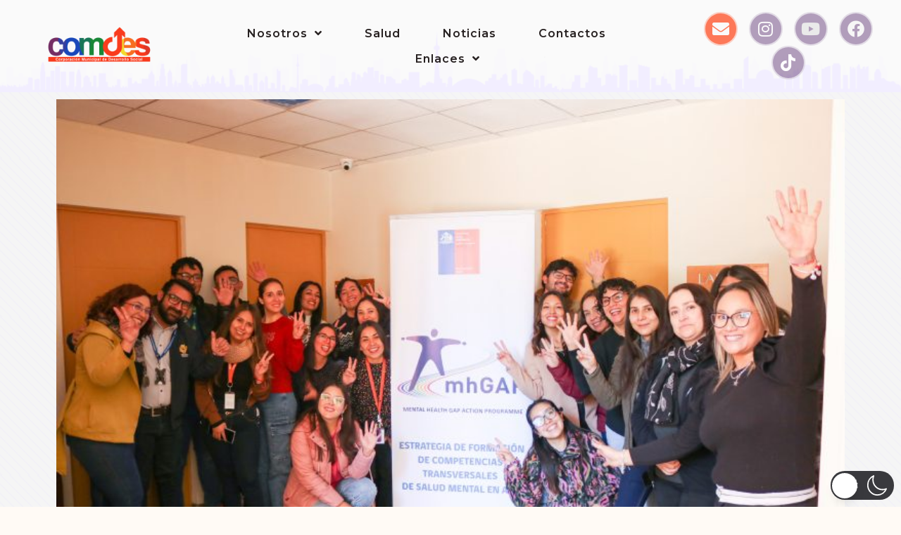

--- FILE ---
content_type: text/css
request_url: https://www.comdescalama.cl/wp-content/uploads/elementor/css/post-18418.css?ver=1764957563
body_size: 2283
content:
.elementor-kit-18418{--e-global-color-primary:#F93B1D;--e-global-color-secondary:#188737;--e-global-color-text:#606060;--e-global-color-accent:#AE0000;--e-global-color-524525b:#742E64;--e-global-color-0dde2f8:#363F9E;--e-global-color-68800e6:#F76E22;--e-global-color-28d4f92:#197657;--e-global-color-73d8de6:#000000;--e-global-typography-primary-font-family:"Montserrat";--e-global-typography-primary-font-size:16px;--e-global-typography-primary-font-weight:600;--e-global-typography-primary-letter-spacing:0.5px;--e-global-typography-secondary-font-family:"Roboto Slab";--e-global-typography-secondary-font-weight:400;--e-global-typography-text-font-family:"Roboto";--e-global-typography-text-font-weight:400;--e-global-typography-accent-font-family:"Roboto";--e-global-typography-accent-font-weight:500;background-image:url("https://www.comdescalama.cl/wp-content/uploads/2023/04/css-pattern-by-magicpattern-4-300x225.png");--e-page-transition-entrance-animation:e-page-transition-fade-out;--e-page-transition-exit-animation:e-page-transition-fade-in;--e-page-transition-animation-duration:400ms;--e-preloader-animation:bounce;--e-preloader-animation-duration:900ms;--e-preloader-delay:100ms;--e-preloader-width:16%;}.elementor-kit-18418 e-page-transition{background-color:transparent;background-image:linear-gradient(180deg, #FFE7D1 10%, #F8CEFB 100%);}body{overflow-x:inherit !important;}.elementor a, .elementor a:link, .elementor a:focus, .elementor a:active, .elementor a:hover{text-decoration:inherit !important;}.elementor a:link, .elementor .smooth-hover a:link, {transition:inherit;}.elementor-kit-18418 h1{font-family:"Poppins", Sans-serif;}.elementor-kit-18418 h4{font-family:"Poppins", Sans-serif;}.elementor-section.elementor-section-boxed > .elementor-container{max-width:1140px;}.e-con{--container-max-width:1140px;}.elementor-widget:not(:last-child){margin-block-end:20px;}.elementor-element{--widgets-spacing:20px 20px;}{}h1.entry-title{display:var(--page-title-display);}@media(max-width:1024px){.elementor-section.elementor-section-boxed > .elementor-container{max-width:1024px;}.e-con{--container-max-width:1024px;}}@media(max-width:767px){.elementor-section.elementor-section-boxed > .elementor-container{max-width:767px;}.e-con{--container-max-width:767px;}.elementor-kit-18418{--e-preloader-width:50%;}}/* Start custom CSS */.entry-title,
.inicio,
.page-title {
    display: none;
}/* End custom CSS */

--- FILE ---
content_type: text/css
request_url: https://www.comdescalama.cl/wp-content/uploads/elementor/css/post-9013.css?ver=1764957564
body_size: 20769
content:
.elementor-9013 .elementor-element.elementor-element-6597dc5f.ob-is-breaking-bad > .elementor-container > .elementor-row, .elementor-9013 .elementor-element.elementor-element-6597dc5f.ob-is-breaking-bad > .elementor-container{justify-content:flex-start !important;flex-direction:row;}.elementor-9013 .elementor-element.elementor-element-6597dc5f.ob-is-breaking-bad.ob-bb-inner > .elementor-container > .elementor-row, .elementor-9013 .elementor-element.elementor-element-6597dc5f.ob-is-breaking-bad.ob-bb-inner > .elementor-container{justify-content:flex-start !important;flex-direction:row;}.elementor-9013 .elementor-element.elementor-element-6597dc5f.ob-is-breaking-bad.ob-is-glider > .elementor-container.swiper-container-vertical > .elementor-row, .elementor-9013 .elementor-element.elementor-element-6597dc5f.ob-is-breaking-bad.ob-is-glider > .elementor-container.swiper-container-vertical{flex-direction:column;}.elementor-9013 .elementor-element.elementor-element-6597dc5f.ob-is-breaking-bad.ob-is-glider.ob-bb-inner > .elementor-container.swiper-container-vertical > .elementor-row, .elementor-9013 .elementor-element.elementor-element-6597dc5f.ob-is-breaking-bad.ob-is-glider.ob-bb-inner > .elementor-container.swiper-container-vertical{flex-direction:column;}.elementor-9013 .elementor-element.elementor-element-6597dc5f.ob-is-breaking-bad.ob-bb-inner{width:100%;flex:unset;align-self:inherit;}.elementor-9013 .elementor-element.elementor-element-6597dc5f{margin-top:5%;margin-bottom:2%;}.elementor-9013 .elementor-element.elementor-element-4bf6eb3e.elementor-column{align-self:inherit;cursor:default;}.elementor-9013 .elementor-element.elementor-element-4bf6eb3e > .elementor-element-populated{padding:0px 0px 0px 0px;}.elementor-widget-image .widget-image-caption{color:var( --e-global-color-text );font-family:var( --e-global-typography-text-font-family ), Sans-serif;font-weight:var( --e-global-typography-text-font-weight );}.elementor-9013 .elementor-element.elementor-element-e4b746e img{width:100%;max-width:100%;height:32px;}.elementor-9013 .elementor-element.elementor-element-69aabcbd > .elementor-container{min-height:74px;}.elementor-9013 .elementor-element.elementor-element-69aabcbd.ob-is-breaking-bad > .elementor-container > .elementor-row, .elementor-9013 .elementor-element.elementor-element-69aabcbd.ob-is-breaking-bad > .elementor-container{justify-content:center !important;flex-direction:row;}.elementor-9013 .elementor-element.elementor-element-69aabcbd.ob-is-breaking-bad.ob-bb-inner > .elementor-container > .elementor-row, .elementor-9013 .elementor-element.elementor-element-69aabcbd.ob-is-breaking-bad.ob-bb-inner > .elementor-container{justify-content:center !important;flex-direction:row;}.elementor-9013 .elementor-element.elementor-element-69aabcbd.ob-is-breaking-bad.ob-is-glider > .elementor-container.swiper-container-vertical > .elementor-row, .elementor-9013 .elementor-element.elementor-element-69aabcbd.ob-is-breaking-bad.ob-is-glider > .elementor-container.swiper-container-vertical{flex-direction:column;}.elementor-9013 .elementor-element.elementor-element-69aabcbd.ob-is-breaking-bad.ob-is-glider.ob-bb-inner > .elementor-container.swiper-container-vertical > .elementor-row, .elementor-9013 .elementor-element.elementor-element-69aabcbd.ob-is-breaking-bad.ob-is-glider.ob-bb-inner > .elementor-container.swiper-container-vertical{flex-direction:column;}.elementor-9013 .elementor-element.elementor-element-69aabcbd.ob-is-breaking-bad.ob-bb-inner{width:100%;flex:unset;align-self:inherit;}.elementor-9013 .elementor-element.elementor-element-69aabcbd, .elementor-9013 .elementor-element.elementor-element-69aabcbd > .elementor-background-overlay{border-radius:0px 0px 0px 0px;}.elementor-9013 .elementor-element.elementor-element-69aabcbd > .elementor-shape-top .elementor-shape-fill{fill:#DAD8D8A1;}.elementor-9013 .elementor-element.elementor-element-69aabcbd > .elementor-shape-top svg{height:0px;}.elementor-9013 .elementor-element.elementor-element-69aabcbd{margin-top:0px;margin-bottom:0px;}.elementor-9013 .elementor-element.elementor-element-ea8581f.elementor-column, .elementor-9013 .elementor-element.elementor-element-ea8581f.elementor-column > .elementor-widget-wrap{height:0.1em;}.elementor-9013 .elementor-element.elementor-element-ea8581f.elementor-column{align-self:inherit;cursor:default;}.elementor-9013 .elementor-element.elementor-element-ea8581f.elementor-column > .elementor-column-wrap, .elementor-9013 .elementor-element.elementor-element-ea8581f.elementor-column > .elementor-widget-wrap{overflow-y:visible;}.elementor-9013 .elementor-element.elementor-element-dfbf23b{--spacer-size:50px;}.elementor-9013 .elementor-element.elementor-element-0a782e9.elementor-column, .elementor-9013 .elementor-element.elementor-element-0a782e9.elementor-column > .elementor-widget-wrap{height:0.1em;}.elementor-9013 .elementor-element.elementor-element-0a782e9.elementor-column{align-self:inherit;cursor:default;}.elementor-9013 .elementor-element.elementor-element-0a782e9.elementor-column > .elementor-column-wrap, .elementor-9013 .elementor-element.elementor-element-0a782e9.elementor-column > .elementor-widget-wrap{overflow-y:visible;}.elementor-9013 .elementor-element.elementor-element-78a0b66 > .elementor-widget-container{margin:-20px 9px 9px 9px;}.elementor-9013 .elementor-element.elementor-element-78a0b66{text-align:center;}.elementor-bc-flex-widget .elementor-9013 .elementor-element.elementor-element-73bd24c6.elementor-column .elementor-widget-wrap{align-items:center;}.elementor-9013 .elementor-element.elementor-element-73bd24c6.elementor-column.elementor-element[data-element_type="column"] > .elementor-widget-wrap.elementor-element-populated{align-content:center;align-items:center;}.elementor-9013 .elementor-element.elementor-element-73bd24c6.elementor-column{align-self:inherit;cursor:default;}.elementor-widget-nav-menu .elementor-nav-menu .elementor-item{font-family:var( --e-global-typography-primary-font-family ), Sans-serif;font-size:var( --e-global-typography-primary-font-size );font-weight:var( --e-global-typography-primary-font-weight );letter-spacing:var( --e-global-typography-primary-letter-spacing );}.elementor-widget-nav-menu .elementor-nav-menu--main .elementor-item{color:var( --e-global-color-text );fill:var( --e-global-color-text );}.elementor-widget-nav-menu .elementor-nav-menu--main .elementor-item:hover,
					.elementor-widget-nav-menu .elementor-nav-menu--main .elementor-item.elementor-item-active,
					.elementor-widget-nav-menu .elementor-nav-menu--main .elementor-item.highlighted,
					.elementor-widget-nav-menu .elementor-nav-menu--main .elementor-item:focus{color:var( --e-global-color-accent );fill:var( --e-global-color-accent );}.elementor-widget-nav-menu .elementor-nav-menu--main:not(.e--pointer-framed) .elementor-item:before,
					.elementor-widget-nav-menu .elementor-nav-menu--main:not(.e--pointer-framed) .elementor-item:after{background-color:var( --e-global-color-accent );}.elementor-widget-nav-menu .e--pointer-framed .elementor-item:before,
					.elementor-widget-nav-menu .e--pointer-framed .elementor-item:after{border-color:var( --e-global-color-accent );}.elementor-widget-nav-menu{--e-nav-menu-divider-color:var( --e-global-color-text );}.elementor-widget-nav-menu .elementor-nav-menu--dropdown .elementor-item, .elementor-widget-nav-menu .elementor-nav-menu--dropdown  .elementor-sub-item{font-family:var( --e-global-typography-accent-font-family ), Sans-serif;font-weight:var( --e-global-typography-accent-font-weight );}.elementor-9013 .elementor-element.elementor-element-aa745e0.elementor-column{align-self:inherit;cursor:default;}.elementor-9013 .elementor-element.elementor-element-556fceb img{width:45%;max-width:45%;}.elementor-9013 .elementor-element.elementor-element-f42b348.elementor-column{align-self:inherit;cursor:default;}.elementor-9013 .elementor-element.elementor-element-9ae4ede{--spacer-size:50px;}.elementor-9013 .elementor-element.elementor-element-a7e2239 > .elementor-container{max-width:688px;}.elementor-9013 .elementor-element.elementor-element-a7e2239.ob-is-breaking-bad > .elementor-container > .elementor-row, .elementor-9013 .elementor-element.elementor-element-a7e2239.ob-is-breaking-bad > .elementor-container{justify-content:flex-start !important;flex-direction:row;}.elementor-9013 .elementor-element.elementor-element-a7e2239.ob-is-breaking-bad.ob-bb-inner > .elementor-container > .elementor-row, .elementor-9013 .elementor-element.elementor-element-a7e2239.ob-is-breaking-bad.ob-bb-inner > .elementor-container{justify-content:flex-start !important;flex-direction:row;}.elementor-9013 .elementor-element.elementor-element-a7e2239.ob-is-breaking-bad.ob-is-glider > .elementor-container.swiper-container-vertical > .elementor-row, .elementor-9013 .elementor-element.elementor-element-a7e2239.ob-is-breaking-bad.ob-is-glider > .elementor-container.swiper-container-vertical{flex-direction:column;}.elementor-9013 .elementor-element.elementor-element-a7e2239.ob-is-breaking-bad.ob-is-glider.ob-bb-inner > .elementor-container.swiper-container-vertical > .elementor-row, .elementor-9013 .elementor-element.elementor-element-a7e2239.ob-is-breaking-bad.ob-is-glider.ob-bb-inner > .elementor-container.swiper-container-vertical{flex-direction:column;}.elementor-9013 .elementor-element.elementor-element-a7e2239.ob-is-breaking-bad.ob-bb-inner{width:100%;flex:unset;align-self:inherit;}.elementor-9013 .elementor-element.elementor-element-b773861.elementor-column{align-self:center;cursor:default;}.elementor-9013 .elementor-element.elementor-element-008f599{width:var( --container-widget-width, 28.743% );max-width:28.743%;--container-widget-width:28.743%;--container-widget-flex-grow:0;}.elementor-9013 .elementor-element.elementor-element-008f599 img{width:100%;max-width:62%;}.elementor-9013 .elementor-element.elementor-element-f21fdde > .elementor-container{max-width:1200px;}.elementor-9013 .elementor-element.elementor-element-f21fdde.ob-is-breaking-bad > .elementor-container > .elementor-row, .elementor-9013 .elementor-element.elementor-element-f21fdde.ob-is-breaking-bad > .elementor-container{justify-content:flex-start !important;flex-direction:row;}.elementor-9013 .elementor-element.elementor-element-f21fdde.ob-is-breaking-bad.ob-bb-inner > .elementor-container > .elementor-row, .elementor-9013 .elementor-element.elementor-element-f21fdde.ob-is-breaking-bad.ob-bb-inner > .elementor-container{justify-content:flex-start !important;flex-direction:row;}.elementor-9013 .elementor-element.elementor-element-f21fdde.ob-is-breaking-bad.ob-is-glider > .elementor-container.swiper-container-vertical > .elementor-row, .elementor-9013 .elementor-element.elementor-element-f21fdde.ob-is-breaking-bad.ob-is-glider > .elementor-container.swiper-container-vertical{flex-direction:column;}.elementor-9013 .elementor-element.elementor-element-f21fdde.ob-is-breaking-bad.ob-is-glider.ob-bb-inner > .elementor-container.swiper-container-vertical > .elementor-row, .elementor-9013 .elementor-element.elementor-element-f21fdde.ob-is-breaking-bad.ob-is-glider.ob-bb-inner > .elementor-container.swiper-container-vertical{flex-direction:column;}.elementor-9013 .elementor-element.elementor-element-f21fdde.ob-is-breaking-bad.ob-bb-inner{width:100%;flex:unset;align-self:inherit;}.elementor-9013 .elementor-element.elementor-element-f21fdde{margin-top:0px;margin-bottom:0px;}.elementor-bc-flex-widget .elementor-9013 .elementor-element.elementor-element-958fc22.elementor-column .elementor-widget-wrap{align-items:center;}.elementor-9013 .elementor-element.elementor-element-958fc22.elementor-column.elementor-element[data-element_type="column"] > .elementor-widget-wrap.elementor-element-populated{align-content:center;align-items:center;}.elementor-9013 .elementor-element.elementor-element-958fc22.elementor-column{align-self:inherit;cursor:default;}.elementor-widget-heading .elementor-heading-title{color:var( --e-global-color-primary );font-family:var( --e-global-typography-primary-font-family ), Sans-serif;font-size:var( --e-global-typography-primary-font-size );font-weight:var( --e-global-typography-primary-font-weight );letter-spacing:var( --e-global-typography-primary-letter-spacing );}.elementor-9013 .elementor-element.elementor-element-825d97c.ob-harakiri{writing-mode:inherit;}.elementor-9013 .elementor-element.elementor-element-825d97c.ob-harakiri .elementor-heading-title{writing-mode:inherit;transform:rotate(0deg);}.elementor-9013 .elementor-element.elementor-element-825d97c.ob-harakiri .elementor-widget-container > div{writing-mode:inherit;transform:rotate(0deg);}.elementor-9013 .elementor-element.elementor-element-825d97c{text-align:center;}.elementor-9013 .elementor-element.elementor-element-825d97c .elementor-heading-title{color:#727272C4;font-family:"Helvetica", Sans-serif;font-size:14px;font-weight:300;text-transform:capitalize;}.elementor-9013 .elementor-element.elementor-element-825d97c .elementor-widget-container{text-indent:0px;mix-blend-mode:inherit;}.elementor-9013 .elementor-element.elementor-element-4b5a69d .elementor-repeater-item-927e17d.elementor-social-icon i{color:#FFFFFF;}.elementor-9013 .elementor-element.elementor-element-4b5a69d .elementor-repeater-item-927e17d.elementor-social-icon svg{fill:#FFFFFF;}.elementor-9013 .elementor-element.elementor-element-4b5a69d .elementor-repeater-item-970a288.elementor-social-icon{background-color:#FF6731;}.elementor-9013 .elementor-element.elementor-element-4b5a69d{--grid-template-columns:repeat(0, auto);--icon-size:18px;--grid-column-gap:5px;--grid-row-gap:0px;}.elementor-9013 .elementor-element.elementor-element-4b5a69d .elementor-widget-container{text-align:center;}.elementor-9013 .elementor-element.elementor-element-9ee19c2 > .elementor-container{max-width:1200px;}.elementor-9013 .elementor-element.elementor-element-9ee19c2.ob-is-breaking-bad > .elementor-container > .elementor-row, .elementor-9013 .elementor-element.elementor-element-9ee19c2.ob-is-breaking-bad > .elementor-container{justify-content:flex-start !important;flex-direction:row;}.elementor-9013 .elementor-element.elementor-element-9ee19c2.ob-is-breaking-bad.ob-bb-inner > .elementor-container > .elementor-row, .elementor-9013 .elementor-element.elementor-element-9ee19c2.ob-is-breaking-bad.ob-bb-inner > .elementor-container{justify-content:flex-start !important;flex-direction:row;}.elementor-9013 .elementor-element.elementor-element-9ee19c2.ob-is-breaking-bad.ob-is-glider > .elementor-container.swiper-container-vertical > .elementor-row, .elementor-9013 .elementor-element.elementor-element-9ee19c2.ob-is-breaking-bad.ob-is-glider > .elementor-container.swiper-container-vertical{flex-direction:column;}.elementor-9013 .elementor-element.elementor-element-9ee19c2.ob-is-breaking-bad.ob-is-glider.ob-bb-inner > .elementor-container.swiper-container-vertical > .elementor-row, .elementor-9013 .elementor-element.elementor-element-9ee19c2.ob-is-breaking-bad.ob-is-glider.ob-bb-inner > .elementor-container.swiper-container-vertical{flex-direction:column;}.elementor-9013 .elementor-element.elementor-element-9ee19c2.ob-is-breaking-bad.ob-bb-inner{width:100%;flex:unset;align-self:inherit;}.elementor-9013 .elementor-element.elementor-element-9ee19c2{margin-top:0px;margin-bottom:0px;}.elementor-bc-flex-widget .elementor-9013 .elementor-element.elementor-element-832157e.elementor-column .elementor-widget-wrap{align-items:center;}.elementor-9013 .elementor-element.elementor-element-832157e.elementor-column.elementor-element[data-element_type="column"] > .elementor-widget-wrap.elementor-element-populated{align-content:center;align-items:center;}.elementor-9013 .elementor-element.elementor-element-832157e.elementor-column{align-self:inherit;cursor:default;}.elementor-9013 .elementor-element.elementor-element-ee9ff7e.ob-harakiri{writing-mode:inherit;}.elementor-9013 .elementor-element.elementor-element-ee9ff7e.ob-harakiri .elementor-heading-title{writing-mode:inherit;transform:rotate(0deg);}.elementor-9013 .elementor-element.elementor-element-ee9ff7e.ob-harakiri .elementor-widget-container > div{writing-mode:inherit;transform:rotate(0deg);}.elementor-9013 .elementor-element.elementor-element-ee9ff7e{text-align:center;}.elementor-9013 .elementor-element.elementor-element-ee9ff7e .elementor-heading-title{color:#727272C4;font-family:"Helvetica", Sans-serif;font-size:14px;font-weight:300;text-transform:capitalize;}.elementor-9013 .elementor-element.elementor-element-ee9ff7e .elementor-widget-container{text-indent:0px;mix-blend-mode:inherit;}.elementor-theme-builder-content-area{height:400px;}.elementor-location-header:before, .elementor-location-footer:before{content:"";display:table;clear:both;}@media(max-width:1024px){.elementor-9013 .elementor-element.elementor-element-6597dc5f{margin-top:5%;margin-bottom:5%;padding:0% 5% 0% 5%;}.elementor-9013 .elementor-element.elementor-element-78a0b66{text-align:center;}.elementor-9013 .elementor-element.elementor-element-78a0b66 img{width:22%;}.elementor-9013 .elementor-element.elementor-element-73bd24c6 > .elementor-element-populated{margin:4% 0% 4% 0%;--e-column-margin-right:0%;--e-column-margin-left:0%;padding:0px 0px 0px 0px;}.elementor-widget-nav-menu .elementor-nav-menu .elementor-item{font-size:var( --e-global-typography-primary-font-size );letter-spacing:var( --e-global-typography-primary-letter-spacing );}.elementor-9013 .elementor-element.elementor-element-958fc22 > .elementor-element-populated{padding:0px 0px 0px 0px;}.elementor-widget-heading .elementor-heading-title{font-size:var( --e-global-typography-primary-font-size );letter-spacing:var( --e-global-typography-primary-letter-spacing );}.elementor-9013 .elementor-element.elementor-element-4b5a69d .elementor-widget-container{text-align:right;}.elementor-9013 .elementor-element.elementor-element-832157e > .elementor-element-populated{padding:0px 0px 0px 0px;}}@media(max-width:767px){.elementor-9013 .elementor-element.elementor-element-6597dc5f{margin-top:15%;margin-bottom:15%;}.elementor-9013 .elementor-element.elementor-element-78a0b66 img{width:50%;}.elementor-9013 .elementor-element.elementor-element-73bd24c6.elementor-column, .elementor-9013 .elementor-element.elementor-element-73bd24c6.elementor-column > .elementor-widget-wrap{height:210px;}.elementor-9013 .elementor-element.elementor-element-73bd24c6 > .elementor-element-populated{margin:10% 0% 0% 0%;--e-column-margin-right:0%;--e-column-margin-left:0%;}.elementor-widget-nav-menu .elementor-nav-menu .elementor-item{font-size:var( --e-global-typography-primary-font-size );letter-spacing:var( --e-global-typography-primary-letter-spacing );}.elementor-9013 .elementor-element.elementor-element-958fc22 > .elementor-element-populated{margin:10% 0% 0% 0%;--e-column-margin-right:0%;--e-column-margin-left:0%;}.elementor-widget-heading .elementor-heading-title{font-size:var( --e-global-typography-primary-font-size );letter-spacing:var( --e-global-typography-primary-letter-spacing );}.elementor-9013 .elementor-element.elementor-element-825d97c.ob-harakiri{writing-mode:inherit;}.elementor-9013 .elementor-element.elementor-element-825d97c.ob-harakiri .elementor-heading-title{writing-mode:inherit;}.elementor-9013 .elementor-element.elementor-element-825d97c.ob-harakiri .elementor-widget-container > div{writing-mode:inherit;}.elementor-9013 .elementor-element.elementor-element-825d97c{text-align:center;}.elementor-9013 .elementor-element.elementor-element-4b5a69d .elementor-widget-container{text-align:center;}.elementor-9013 .elementor-element.elementor-element-832157e > .elementor-element-populated{margin:10% 0% 0% 0%;--e-column-margin-right:0%;--e-column-margin-left:0%;}.elementor-9013 .elementor-element.elementor-element-ee9ff7e.ob-harakiri{writing-mode:inherit;}.elementor-9013 .elementor-element.elementor-element-ee9ff7e.ob-harakiri .elementor-heading-title{writing-mode:inherit;}.elementor-9013 .elementor-element.elementor-element-ee9ff7e.ob-harakiri .elementor-widget-container > div{writing-mode:inherit;}.elementor-9013 .elementor-element.elementor-element-ee9ff7e{text-align:center;}}@media(min-width:768px){.elementor-9013 .elementor-element.elementor-element-ea8581f{width:10%;}.elementor-9013 .elementor-element.elementor-element-0a782e9{width:20%;}.elementor-9013 .elementor-element.elementor-element-73bd24c6{width:42%;}.elementor-9013 .elementor-element.elementor-element-aa745e0{width:18%;}.elementor-9013 .elementor-element.elementor-element-f42b348{width:10%;}.elementor-9013 .elementor-element.elementor-element-b773861{width:100%;}}@media(max-width:1024px) and (min-width:768px){.elementor-9013 .elementor-element.elementor-element-ea8581f{width:100%;}.elementor-9013 .elementor-element.elementor-element-0a782e9{width:100%;}.elementor-9013 .elementor-element.elementor-element-73bd24c6{width:100%;}}

--- FILE ---
content_type: text/css
request_url: https://www.comdescalama.cl/wp-content/uploads/elementor/css/post-8951.css?ver=1764957576
body_size: 24716
content:
.elementor-8951 .elementor-element.elementor-element-9c8ba26:not(.elementor-motion-effects-element-type-background), .elementor-8951 .elementor-element.elementor-element-9c8ba26 > .elementor-motion-effects-container > .elementor-motion-effects-layer{background-color:#F3F3F3A1;}.elementor-8951 .elementor-element.elementor-element-9c8ba26.ob-is-breaking-bad > .elementor-container > .elementor-row, .elementor-8951 .elementor-element.elementor-element-9c8ba26.ob-is-breaking-bad > .elementor-container{justify-content:flex-start !important;flex-direction:row;}.elementor-8951 .elementor-element.elementor-element-9c8ba26.ob-is-breaking-bad.ob-bb-inner > .elementor-container > .elementor-row, .elementor-8951 .elementor-element.elementor-element-9c8ba26.ob-is-breaking-bad.ob-bb-inner > .elementor-container{justify-content:flex-start !important;flex-direction:row;}.elementor-8951 .elementor-element.elementor-element-9c8ba26.ob-is-breaking-bad.ob-is-glider > .elementor-container.swiper-container-vertical > .elementor-row, .elementor-8951 .elementor-element.elementor-element-9c8ba26.ob-is-breaking-bad.ob-is-glider > .elementor-container.swiper-container-vertical{flex-direction:column;}.elementor-8951 .elementor-element.elementor-element-9c8ba26.ob-is-breaking-bad.ob-is-glider.ob-bb-inner > .elementor-container.swiper-container-vertical > .elementor-row, .elementor-8951 .elementor-element.elementor-element-9c8ba26.ob-is-breaking-bad.ob-is-glider.ob-bb-inner > .elementor-container.swiper-container-vertical{flex-direction:column;}.elementor-8951 .elementor-element.elementor-element-9c8ba26.ob-is-breaking-bad.ob-bb-inner{width:100%;flex:unset;align-self:inherit;}.elementor-8951 .elementor-element.elementor-element-9c8ba26{transition:background 0.3s, border 0.3s, border-radius 0.3s, box-shadow 0.3s;}.elementor-8951 .elementor-element.elementor-element-9c8ba26 > .elementor-background-overlay{transition:background 0.3s, border-radius 0.3s, opacity 0.3s;}.elementor-8951 .elementor-element.elementor-element-676c3c8.elementor-column{align-self:inherit;cursor:default;}.elementor-8951 .elementor-element.elementor-element-b0d0ae9.elementor-column{align-self:inherit;cursor:default;}.elementor-8951 .elementor-element.elementor-element-8f4f951:not(.elementor-motion-effects-element-type-background), .elementor-8951 .elementor-element.elementor-element-8f4f951 > .elementor-motion-effects-container > .elementor-motion-effects-layer{background-color:#F3F3F3A1;}.elementor-8951 .elementor-element.elementor-element-8f4f951.ob-is-breaking-bad > .elementor-container > .elementor-row, .elementor-8951 .elementor-element.elementor-element-8f4f951.ob-is-breaking-bad > .elementor-container{justify-content:flex-start !important;flex-direction:row;}.elementor-8951 .elementor-element.elementor-element-8f4f951.ob-is-breaking-bad.ob-bb-inner > .elementor-container > .elementor-row, .elementor-8951 .elementor-element.elementor-element-8f4f951.ob-is-breaking-bad.ob-bb-inner > .elementor-container{justify-content:flex-start !important;flex-direction:row;}.elementor-8951 .elementor-element.elementor-element-8f4f951.ob-is-breaking-bad.ob-is-glider > .elementor-container.swiper-container-vertical > .elementor-row, .elementor-8951 .elementor-element.elementor-element-8f4f951.ob-is-breaking-bad.ob-is-glider > .elementor-container.swiper-container-vertical{flex-direction:column;}.elementor-8951 .elementor-element.elementor-element-8f4f951.ob-is-breaking-bad.ob-is-glider.ob-bb-inner > .elementor-container.swiper-container-vertical > .elementor-row, .elementor-8951 .elementor-element.elementor-element-8f4f951.ob-is-breaking-bad.ob-is-glider.ob-bb-inner > .elementor-container.swiper-container-vertical{flex-direction:column;}.elementor-8951 .elementor-element.elementor-element-8f4f951.ob-is-breaking-bad.ob-bb-inner{width:100%;flex:unset;align-self:inherit;}.elementor-8951 .elementor-element.elementor-element-8f4f951{transition:background 0.3s, border 0.3s, border-radius 0.3s, box-shadow 0.3s;}.elementor-8951 .elementor-element.elementor-element-8f4f951 > .elementor-background-overlay{transition:background 0.3s, border-radius 0.3s, opacity 0.3s;}.elementor-8951 .elementor-element.elementor-element-2e8294a.elementor-column{align-self:inherit;cursor:default;}.elementor-widget-image .widget-image-caption{color:var( --e-global-color-text );font-family:var( --e-global-typography-text-font-family ), Sans-serif;font-weight:var( --e-global-typography-text-font-weight );}.elementor-8951 .elementor-element.elementor-element-e98bb8a{text-align:left;}.elementor-8951 .elementor-element.elementor-element-e98bb8a img{width:100%;}.elementor-widget-post-info .elementor-icon-list-item:not(:last-child):after{border-color:var( --e-global-color-text );}.elementor-widget-post-info .elementor-icon-list-icon i{color:var( --e-global-color-primary );}.elementor-widget-post-info .elementor-icon-list-icon svg{fill:var( --e-global-color-primary );}.elementor-widget-post-info .elementor-icon-list-text, .elementor-widget-post-info .elementor-icon-list-text a{color:var( --e-global-color-secondary );}.elementor-widget-post-info .elementor-icon-list-item{font-family:var( --e-global-typography-text-font-family ), Sans-serif;font-weight:var( --e-global-typography-text-font-weight );}.elementor-8951 .elementor-element.elementor-element-5f3f287.ha-has-bg-overlay > .elementor-widget-container:before{transition:background 0.3s;}.elementor-8951 .elementor-element.elementor-element-5f3f287 .elementor-icon-list-icon{width:14px;}.elementor-8951 .elementor-element.elementor-element-5f3f287 .elementor-icon-list-icon i{font-size:14px;}.elementor-8951 .elementor-element.elementor-element-5f3f287 .elementor-icon-list-icon svg{--e-icon-list-icon-size:14px;}.elementor-8951 .elementor-element.elementor-element-5f3f287 .elementor-icon-list-text, .elementor-8951 .elementor-element.elementor-element-5f3f287 .elementor-icon-list-text a{color:#001C38;}.elementor-8951 .elementor-element.elementor-element-5f3f287 .elementor-icon-list-item{font-family:"Helvetica", Sans-serif;font-size:16px;font-weight:300;text-transform:capitalize;line-height:22px;letter-spacing:0px;}.elementor-widget-author-box .elementor-author-box__name{color:var( --e-global-color-secondary );font-family:var( --e-global-typography-primary-font-family ), Sans-serif;font-size:var( --e-global-typography-primary-font-size );font-weight:var( --e-global-typography-primary-font-weight );letter-spacing:var( --e-global-typography-primary-letter-spacing );}.elementor-widget-author-box .elementor-author-box__bio{color:var( --e-global-color-text );font-family:var( --e-global-typography-text-font-family ), Sans-serif;font-weight:var( --e-global-typography-text-font-weight );}.elementor-widget-author-box .elementor-author-box__button{color:var( --e-global-color-secondary );border-color:var( --e-global-color-secondary );font-family:var( --e-global-typography-accent-font-family ), Sans-serif;font-weight:var( --e-global-typography-accent-font-weight );}.elementor-widget-author-box .elementor-author-box__button:hover{border-color:var( --e-global-color-secondary );color:var( --e-global-color-secondary );}.elementor-8951 .elementor-element.elementor-element-623aa8f .elementor-author-box__avatar img{width:45px;height:45px;border-radius:100px;}body.rtl .elementor-8951 .elementor-element.elementor-element-623aa8f.elementor-author-box--layout-image-left .elementor-author-box__avatar,
					 body:not(.rtl) .elementor-8951 .elementor-element.elementor-element-623aa8f:not(.elementor-author-box--layout-image-above) .elementor-author-box__avatar{margin-right:5px;margin-left:0;}body:not(.rtl) .elementor-8951 .elementor-element.elementor-element-623aa8f.elementor-author-box--layout-image-right .elementor-author-box__avatar,
					 body.rtl .elementor-8951 .elementor-element.elementor-element-623aa8f:not(.elementor-author-box--layout-image-above) .elementor-author-box__avatar{margin-left:5px;margin-right:0;}.elementor-8951 .elementor-element.elementor-element-623aa8f.elementor-author-box--layout-image-above .elementor-author-box__avatar{margin-bottom:5px;}.elementor-8951 .elementor-element.elementor-element-623aa8f .elementor-author-box__name{font-family:"Helvetica", Sans-serif;font-size:12px;font-weight:600;line-height:0.1em;letter-spacing:0.5px;}.elementor-widget-theme-post-title .elementor-heading-title{color:var( --e-global-color-primary );font-family:var( --e-global-typography-primary-font-family ), Sans-serif;font-size:var( --e-global-typography-primary-font-size );font-weight:var( --e-global-typography-primary-font-weight );letter-spacing:var( --e-global-typography-primary-letter-spacing );}.elementor-8951 .elementor-element.elementor-element-02f7204 .elementor-heading-title{color:#000000;font-family:"Helvetica", Sans-serif;font-size:35px;font-weight:200;}.elementor-widget-theme-post-content{color:var( --e-global-color-text );font-family:var( --e-global-typography-text-font-family ), Sans-serif;font-weight:var( --e-global-typography-text-font-weight );}.elementor-widget-theme-post-content.ob-postman .elementor-widget-container blockquote{font-family:var( --e-global-typography-text-font-family ), Sans-serif;font-weight:var( --e-global-typography-text-font-weight );}.elementor-widget-theme-post-content.ob-postman .elementor-widget-container blockquote cite{font-family:var( --e-global-typography-text-font-family ), Sans-serif;font-weight:var( --e-global-typography-text-font-weight );}.elementor-8951 .elementor-element.elementor-element-7389738{text-align:justify;}.elementor-8951 .elementor-element.elementor-element-6f09bba{--grid-side-margin:10px;--grid-column-gap:10px;--grid-row-gap:10px;--grid-bottom-margin:10px;}.elementor-8951 .elementor-element.elementor-element-6f09bba .elementor-share-btn{border-width:2px;}.elementor-widget-post-navigation span.post-navigation__prev--label{color:var( --e-global-color-text );}.elementor-widget-post-navigation span.post-navigation__next--label{color:var( --e-global-color-text );}.elementor-widget-post-navigation span.post-navigation__prev--label, .elementor-widget-post-navigation span.post-navigation__next--label{font-family:var( --e-global-typography-secondary-font-family ), Sans-serif;font-weight:var( --e-global-typography-secondary-font-weight );}.elementor-widget-post-navigation span.post-navigation__prev--title, .elementor-widget-post-navigation span.post-navigation__next--title{color:var( --e-global-color-secondary );font-family:var( --e-global-typography-secondary-font-family ), Sans-serif;font-weight:var( --e-global-typography-secondary-font-weight );}.elementor-8951 .elementor-element.elementor-element-5c558f7.ob-is-breaking-bad > .elementor-container > .elementor-row, .elementor-8951 .elementor-element.elementor-element-5c558f7.ob-is-breaking-bad > .elementor-container{justify-content:flex-start !important;flex-direction:row;}.elementor-8951 .elementor-element.elementor-element-5c558f7.ob-is-breaking-bad.ob-bb-inner > .elementor-container > .elementor-row, .elementor-8951 .elementor-element.elementor-element-5c558f7.ob-is-breaking-bad.ob-bb-inner > .elementor-container{justify-content:flex-start !important;flex-direction:row;}.elementor-8951 .elementor-element.elementor-element-5c558f7.ob-is-breaking-bad.ob-is-glider > .elementor-container.swiper-container-vertical > .elementor-row, .elementor-8951 .elementor-element.elementor-element-5c558f7.ob-is-breaking-bad.ob-is-glider > .elementor-container.swiper-container-vertical{flex-direction:column;}.elementor-8951 .elementor-element.elementor-element-5c558f7.ob-is-breaking-bad.ob-is-glider.ob-bb-inner > .elementor-container.swiper-container-vertical > .elementor-row, .elementor-8951 .elementor-element.elementor-element-5c558f7.ob-is-breaking-bad.ob-is-glider.ob-bb-inner > .elementor-container.swiper-container-vertical{flex-direction:column;}.elementor-8951 .elementor-element.elementor-element-5c558f7.ob-is-breaking-bad.ob-bb-inner{width:100%;flex:unset;align-self:inherit;}.elementor-8951 .elementor-element.elementor-element-96d42ef > .elementor-widget-wrap > .elementor-widget:not(.elementor-widget__width-auto):not(.elementor-widget__width-initial):not(:last-child):not(.elementor-absolute){margin-bottom:0px;}.elementor-8951 .elementor-element.elementor-element-96d42ef.elementor-column, .elementor-8951 .elementor-element.elementor-element-96d42ef.elementor-column > .elementor-widget-wrap{height:100px;}.elementor-8951 .elementor-element.elementor-element-96d42ef.elementor-column{align-self:inherit;cursor:default;}.elementor-8951 .elementor-element.elementor-element-96d42ef.elementor-column > .elementor-column-wrap, .elementor-8951 .elementor-element.elementor-element-96d42ef.elementor-column > .elementor-widget-wrap{overflow-y:visible;}.elementor-8951 .elementor-element.elementor-element-96d42ef > .elementor-element-populated{transition:background 0.3s, border 0.3s, border-radius 0.3s, box-shadow 0.3s;}.elementor-8951 .elementor-element.elementor-element-96d42ef > .elementor-element-populated > .elementor-background-overlay{transition:background 0.3s, border-radius 0.3s, opacity 0.3s;}.elementor-8951 .elementor-element.elementor-element-6fce070.ob-is-breaking-bad > .elementor-container > .elementor-row, .elementor-8951 .elementor-element.elementor-element-6fce070.ob-is-breaking-bad > .elementor-container{justify-content:flex-start !important;flex-direction:row;}.elementor-8951 .elementor-element.elementor-element-6fce070.ob-is-breaking-bad.ob-bb-inner > .elementor-container > .elementor-row, .elementor-8951 .elementor-element.elementor-element-6fce070.ob-is-breaking-bad.ob-bb-inner > .elementor-container{justify-content:flex-start !important;flex-direction:row;}.elementor-8951 .elementor-element.elementor-element-6fce070.ob-is-breaking-bad.ob-is-glider > .elementor-container.swiper-container-vertical > .elementor-row, .elementor-8951 .elementor-element.elementor-element-6fce070.ob-is-breaking-bad.ob-is-glider > .elementor-container.swiper-container-vertical{flex-direction:column;}.elementor-8951 .elementor-element.elementor-element-6fce070.ob-is-breaking-bad.ob-is-glider.ob-bb-inner > .elementor-container.swiper-container-vertical > .elementor-row, .elementor-8951 .elementor-element.elementor-element-6fce070.ob-is-breaking-bad.ob-is-glider.ob-bb-inner > .elementor-container.swiper-container-vertical{flex-direction:column;}.elementor-8951 .elementor-element.elementor-element-6fce070.ob-is-breaking-bad.ob-bb-inner{width:100%;flex:unset;align-self:inherit;}.elementor-8951 .elementor-element.elementor-element-0e7d37e.elementor-column{align-self:inherit;cursor:default;}.elementor-8951 .elementor-element.elementor-element-7023c82 > .elementor-widget-container{margin:0px 0px 0px 0px;}.elementor-8951 .elementor-element.elementor-element-7023c82{text-align:left;}.elementor-8951 .elementor-element.elementor-element-7023c82 img{width:100%;max-width:100%;opacity:1;}.elementor-8951 .elementor-element.elementor-element-1dc3acc.elementor-column{align-self:inherit;cursor:default;}.elementor-widget-heading .elementor-heading-title{color:var( --e-global-color-primary );font-family:var( --e-global-typography-primary-font-family ), Sans-serif;font-size:var( --e-global-typography-primary-font-size );font-weight:var( --e-global-typography-primary-font-weight );letter-spacing:var( --e-global-typography-primary-letter-spacing );}.elementor-8951 .elementor-element.elementor-element-d652877.ob-harakiri{writing-mode:inherit;}.elementor-8951 .elementor-element.elementor-element-d652877.ob-harakiri .elementor-heading-title{writing-mode:inherit;transform:rotate(0deg);}.elementor-8951 .elementor-element.elementor-element-d652877.ob-harakiri .elementor-widget-container > div{writing-mode:inherit;transform:rotate(0deg);}.elementor-8951 .elementor-element.elementor-element-d652877 > .elementor-widget-container{margin:10px 10px 10px 310px;}.elementor-8951 .elementor-element.elementor-element-d652877{text-align:left;}.elementor-8951 .elementor-element.elementor-element-d652877 .elementor-widget-container{text-indent:0px;mix-blend-mode:inherit;}.elementor-widget-divider{--divider-color:var( --e-global-color-secondary );}.elementor-widget-divider .elementor-divider__text{color:var( --e-global-color-secondary );font-family:var( --e-global-typography-secondary-font-family ), Sans-serif;font-weight:var( --e-global-typography-secondary-font-weight );}.elementor-widget-divider.elementor-view-stacked .elementor-icon{background-color:var( --e-global-color-secondary );}.elementor-widget-divider.elementor-view-framed .elementor-icon, .elementor-widget-divider.elementor-view-default .elementor-icon{color:var( --e-global-color-secondary );border-color:var( --e-global-color-secondary );}.elementor-widget-divider.elementor-view-framed .elementor-icon, .elementor-widget-divider.elementor-view-default .elementor-icon svg{fill:var( --e-global-color-secondary );}.elementor-8951 .elementor-element.elementor-element-9902f4a{--divider-border-style:solid;--divider-border-width:2.7px;}.elementor-8951 .elementor-element.elementor-element-9902f4a .elementor-divider-separator{width:100%;}.elementor-8951 .elementor-element.elementor-element-9902f4a .elementor-divider{padding-block-start:0px;padding-block-end:0px;}.elementor-8951 .elementor-element.elementor-element-efb8129.ob-is-breaking-bad > .elementor-container > .elementor-row, .elementor-8951 .elementor-element.elementor-element-efb8129.ob-is-breaking-bad > .elementor-container{justify-content:flex-start !important;flex-direction:row;}.elementor-8951 .elementor-element.elementor-element-efb8129.ob-is-breaking-bad.ob-bb-inner > .elementor-container > .elementor-row, .elementor-8951 .elementor-element.elementor-element-efb8129.ob-is-breaking-bad.ob-bb-inner > .elementor-container{justify-content:flex-start !important;flex-direction:row;}.elementor-8951 .elementor-element.elementor-element-efb8129.ob-is-breaking-bad.ob-is-glider > .elementor-container.swiper-container-vertical > .elementor-row, .elementor-8951 .elementor-element.elementor-element-efb8129.ob-is-breaking-bad.ob-is-glider > .elementor-container.swiper-container-vertical{flex-direction:column;}.elementor-8951 .elementor-element.elementor-element-efb8129.ob-is-breaking-bad.ob-is-glider.ob-bb-inner > .elementor-container.swiper-container-vertical > .elementor-row, .elementor-8951 .elementor-element.elementor-element-efb8129.ob-is-breaking-bad.ob-is-glider.ob-bb-inner > .elementor-container.swiper-container-vertical{flex-direction:column;}.elementor-8951 .elementor-element.elementor-element-efb8129.ob-is-breaking-bad.ob-bb-inner{width:100%;flex:unset;align-self:inherit;}.elementor-8951 .elementor-element.elementor-element-f2f9fc2.elementor-column{align-self:inherit;cursor:default;}.elementor-widget-posts .elementor-button{background-color:var( --e-global-color-accent );font-family:var( --e-global-typography-accent-font-family ), Sans-serif;font-weight:var( --e-global-typography-accent-font-weight );}.elementor-widget-posts .elementor-post__title, .elementor-widget-posts .elementor-post__title a{color:var( --e-global-color-secondary );font-family:var( --e-global-typography-primary-font-family ), Sans-serif;font-size:var( --e-global-typography-primary-font-size );font-weight:var( --e-global-typography-primary-font-weight );letter-spacing:var( --e-global-typography-primary-letter-spacing );}.elementor-widget-posts .elementor-post__meta-data{font-family:var( --e-global-typography-secondary-font-family ), Sans-serif;font-weight:var( --e-global-typography-secondary-font-weight );}.elementor-widget-posts .elementor-post__excerpt p{font-family:var( --e-global-typography-text-font-family ), Sans-serif;font-weight:var( --e-global-typography-text-font-weight );}.elementor-widget-posts .elementor-post__read-more{color:var( --e-global-color-accent );}.elementor-widget-posts a.elementor-post__read-more{font-family:var( --e-global-typography-accent-font-family ), Sans-serif;font-weight:var( --e-global-typography-accent-font-weight );}.elementor-widget-posts .elementor-post__card .elementor-post__badge{background-color:var( --e-global-color-accent );font-family:var( --e-global-typography-accent-font-family ), Sans-serif;font-weight:var( --e-global-typography-accent-font-weight );}.elementor-widget-posts .elementor-pagination{font-family:var( --e-global-typography-secondary-font-family ), Sans-serif;font-weight:var( --e-global-typography-secondary-font-weight );}.elementor-widget-posts .e-load-more-message{font-family:var( --e-global-typography-secondary-font-family ), Sans-serif;font-weight:var( --e-global-typography-secondary-font-weight );}.elementor-8951 .elementor-element.elementor-element-6829f24{--grid-row-gap:33px;--grid-column-gap:30px;}.elementor-8951 .elementor-element.elementor-element-6829f24 .elementor-posts-container .elementor-post__thumbnail{padding-bottom:calc( 0.66 * 100% );}.elementor-8951 .elementor-element.elementor-element-6829f24:after{content:"0.66";}.elementor-8951 .elementor-element.elementor-element-6829f24 .elementor-post__thumbnail__link{width:100%;}.elementor-8951 .elementor-element.elementor-element-6829f24 .elementor-post__meta-data span + span:before{content:"•";}.elementor-8951 .elementor-element.elementor-element-6829f24 .elementor-post__text{margin-top:20px;}.elementor-8951 .elementor-element.elementor-element-6829f24 .elementor-post__badge{right:0;}.elementor-8951 .elementor-element.elementor-element-6829f24 .elementor-post__card .elementor-post__badge{margin:20px;}body.elementor-page-8951:not(.elementor-motion-effects-element-type-background), body.elementor-page-8951 > .elementor-motion-effects-container > .elementor-motion-effects-layer{background-color:#FFFAF5;}@media(min-width:768px){.elementor-8951 .elementor-element.elementor-element-676c3c8{width:75.332%;}.elementor-8951 .elementor-element.elementor-element-b0d0ae9{width:24%;}.elementor-8951 .elementor-element.elementor-element-0e7d37e{width:12%;}.elementor-8951 .elementor-element.elementor-element-1dc3acc{width:88%;}}@media(max-width:1024px){.elementor-8951 .elementor-element.elementor-element-5f3f287 .elementor-icon-list-item{font-size:14px;line-height:20px;}.elementor-widget-author-box .elementor-author-box__name{font-size:var( --e-global-typography-primary-font-size );letter-spacing:var( --e-global-typography-primary-letter-spacing );}.elementor-widget-theme-post-title .elementor-heading-title{font-size:var( --e-global-typography-primary-font-size );letter-spacing:var( --e-global-typography-primary-letter-spacing );} .elementor-8951 .elementor-element.elementor-element-6f09bba{--grid-side-margin:10px;--grid-column-gap:10px;--grid-row-gap:10px;--grid-bottom-margin:10px;}.elementor-widget-heading .elementor-heading-title{font-size:var( --e-global-typography-primary-font-size );letter-spacing:var( --e-global-typography-primary-letter-spacing );}.elementor-widget-posts .elementor-post__title, .elementor-widget-posts .elementor-post__title a{font-size:var( --e-global-typography-primary-font-size );letter-spacing:var( --e-global-typography-primary-letter-spacing );}}@media(max-width:767px){.elementor-widget-author-box .elementor-author-box__name{font-size:var( --e-global-typography-primary-font-size );letter-spacing:var( --e-global-typography-primary-letter-spacing );}.elementor-widget-theme-post-title .elementor-heading-title{font-size:var( --e-global-typography-primary-font-size );letter-spacing:var( --e-global-typography-primary-letter-spacing );} .elementor-8951 .elementor-element.elementor-element-6f09bba{--grid-side-margin:10px;--grid-column-gap:10px;--grid-row-gap:10px;--grid-bottom-margin:10px;}.elementor-8951 .elementor-element.elementor-element-96d42ef.elementor-column, .elementor-8951 .elementor-element.elementor-element-96d42ef.elementor-column > .elementor-widget-wrap{height:97px;}.elementor-widget-heading .elementor-heading-title{font-size:var( --e-global-typography-primary-font-size );letter-spacing:var( --e-global-typography-primary-letter-spacing );}.elementor-8951 .elementor-element.elementor-element-d652877 > .elementor-widget-container{margin:0px 0px 0px 0px;}.elementor-8951 .elementor-element.elementor-element-9902f4a .elementor-divider-separator{width:100%;}.elementor-widget-posts .elementor-post__title, .elementor-widget-posts .elementor-post__title a{font-size:var( --e-global-typography-primary-font-size );letter-spacing:var( --e-global-typography-primary-letter-spacing );}.elementor-8951 .elementor-element.elementor-element-6829f24 .elementor-posts-container .elementor-post__thumbnail{padding-bottom:calc( 0.5 * 100% );}.elementor-8951 .elementor-element.elementor-element-6829f24:after{content:"0.5";}.elementor-8951 .elementor-element.elementor-element-6829f24 .elementor-post__thumbnail__link{width:100%;}}